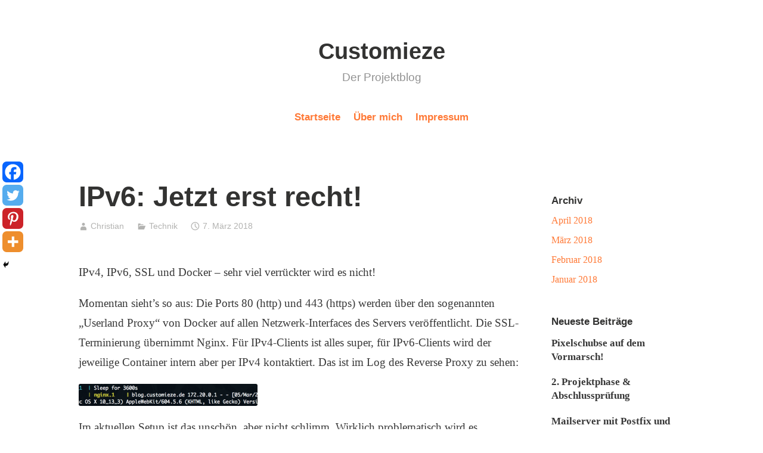

--- FILE ---
content_type: text/html; charset=UTF-8
request_url: https://blog.customieze.de/2018/03/07/ipv6-jetzt-erst-recht/
body_size: 11963
content:
<!DOCTYPE html><html lang="de"><head><meta charset="UTF-8"><meta name="viewport" content="width=device-width, initial-scale=1"><link rel="profile" href="http://gmpg.org/xfn/11"><link media="all" href="https://blog.customieze.de/wp-content/cache/autoptimize/css/autoptimize_dc77f1b1fd679d4637d9637044891f29.css" rel="stylesheet"><title>IPv6: Jetzt erst recht! &#8211; Customieze</title><meta name='robots' content='max-image-preview:large' /><meta property="og:title" content="IPv6: Jetzt erst recht!"/><meta property="og:description" content="IPv4, IPv6, SSL und Docker - sehr viel verrückter wird es nicht!  Momentan sieht&#039;s so aus: Die Ports 80 (http) und 443 (https) werden über den sogenannten"/><meta property="og:url" content="/2018/03/07/ipv6-jetzt-erst-recht/"/><meta property="og:image" content="https://blog.customieze.de/wp-content/uploads/2018/03/01-access-log-no-ipv6-300x37.png"/><meta property="og:image:width" content="300" /><meta property="og:image:height" content="37" /><meta property="og:image:type" content="image/png" /><meta property="og:type" content="article"/><meta property="og:article:published_time" content="2018-03-07 23:17:19"/><meta property="og:article:modified_time" content="2018-04-28 23:12:02"/><meta property="og:article:tag" content="Docker"/><meta property="og:article:tag" content="IPv6"/><meta property="og:article:tag" content="NAT"/><meta property="og:article:tag" content="SSL"/><meta name="twitter:card" content="summary"><meta name="twitter:title" content="IPv6: Jetzt erst recht!"/><meta name="twitter:description" content="IPv4, IPv6, SSL und Docker - sehr viel verrückter wird es nicht!  Momentan sieht&#039;s so aus: Die Ports 80 (http) und 443 (https) werden über den sogenannten"/><meta name="twitter:image" content="https://blog.customieze.de/wp-content/uploads/2018/03/01-access-log-no-ipv6-300x37.png"/><meta name="author" content="Christian"/><link href='https://fonts.gstatic.com' crossorigin='anonymous' rel='preconnect' /><link rel="alternate" type="application/rss+xml" title="Customieze &raquo; Feed" href="https://blog.customieze.de/feed/" /><link rel="alternate" type="application/rss+xml" title="Customieze &raquo; Kommentar-Feed" href="https://blog.customieze.de/comments/feed/" /><link rel="alternate" type="application/rss+xml" title="Customieze &raquo; IPv6: Jetzt erst recht!-Kommentar-Feed" href="https://blog.customieze.de/2018/03/07/ipv6-jetzt-erst-recht/feed/" /> <script type="text/javascript" src="https://blog.customieze.de/wp-includes/js/jquery/jquery.min.js?ver=3.7.1" id="jquery-core-js"></script> <link rel="https://api.w.org/" href="https://blog.customieze.de/wp-json/" /><link rel="alternate" title="JSON" type="application/json" href="https://blog.customieze.de/wp-json/wp/v2/posts/605" /><link rel="EditURI" type="application/rsd+xml" title="RSD" href="https://blog.customieze.de/xmlrpc.php?rsd" /><meta name="generator" content="WordPress 6.8.3" /><link rel="canonical" href="https://blog.customieze.de/2018/03/07/ipv6-jetzt-erst-recht/" /><link rel='shortlink' href='https://blog.customieze.de/?p=605' /><link rel="alternate" title="oEmbed (JSON)" type="application/json+oembed" href="https://blog.customieze.de/wp-json/oembed/1.0/embed?url=https%3A%2F%2Fblog.customieze.de%2F2018%2F03%2F07%2Fipv6-jetzt-erst-recht%2F" /><link rel="alternate" title="oEmbed (XML)" type="text/xml+oembed" href="https://blog.customieze.de/wp-json/oembed/1.0/embed?url=https%3A%2F%2Fblog.customieze.de%2F2018%2F03%2F07%2Fipv6-jetzt-erst-recht%2F&#038;format=xml" /><link rel="pingback" href="https://blog.customieze.de/xmlrpc.php"><link rel="icon" href="https://blog.customieze.de/wp-content/uploads/2018/04/Favicon_Customieze-150x150.png" sizes="32x32" /><link rel="icon" href="https://blog.customieze.de/wp-content/uploads/2018/04/Favicon_Customieze.png" sizes="192x192" /><link rel="apple-touch-icon" href="https://blog.customieze.de/wp-content/uploads/2018/04/Favicon_Customieze.png" /><meta name="msapplication-TileImage" content="https://blog.customieze.de/wp-content/uploads/2018/04/Favicon_Customieze.png" /></head><body class="wp-singular post-template-default single single-post postid-605 single-format-standard wp-embed-responsive wp-theme-independent-publisher-2-wpcom group-blog has-sidebar"><div id="page" class="hfeed site"> <a class="skip-link screen-reader-text" href="#content">Zum Inhalt springen</a><div id="hero-header" class="site-hero-section"><header id="masthead" class="site-header" role="banner"><div class="inner"><div class="site-branding"><p class="site-title"><a href="https://blog.customieze.de/" rel="home">Customieze</a></p><p class="site-description">Der Projektblog</p></div> <button class="menu-toggle" aria-controls="primary-menu" aria-expanded="false" id="primary-menu-button"> Menü </button></div></header></div><nav id="site-navigation" class="main-navigation" role="navigation"><div class="menu-menue-container"><ul id="primary-menu" class="menu"><li id="menu-item-49" class="menu-item menu-item-type-custom menu-item-object-custom menu-item-home menu-item-49"><a href="https://blog.customieze.de/">Startseite</a></li><li id="menu-item-53" class="menu-item menu-item-type-post_type menu-item-object-page menu-item-53"><a href="https://blog.customieze.de/ich/">Über mich</a></li><li id="menu-item-65" class="menu-item menu-item-type-post_type menu-item-object-page menu-item-65"><a href="https://blog.customieze.de/impressum/">Impressum</a></li></ul></div></nav><div id="content-wrapper" class="content-wrapper"><div id="content" class="site-content"><div id="primary" class="content-area"><main id="main" class="site-main" role="main"><article id="post-605" class="post-605 post type-post status-publish format-standard hentry category-technik tag-docker tag-ipv6 tag-nat tag-ssl"><header class="entry-header"><h1 class="entry-title">IPv6: Jetzt erst recht!</h1></header><div class="entry-meta"> <span class="byline"> <a href="https://blog.customieze.de/author/christian/" title="Beiträge von Christian" rel="author">Christian</a> </span> <span class="cat-links"> <a href="https://blog.customieze.de/category/technik/" rel="category tag">Technik</a> </span> <span class="published-on"> <time class="entry-date published" datetime="2018-03-07T23:17:19+01:00">7. März 2018</time><time class="updated" datetime="2018-04-28T23:12:02+02:00">28. April 2018</time> </span></div><div class="entry-content"><p>IPv4, IPv6, SSL und Docker &#8211; sehr viel verrückter wird es nicht!</p><p>Momentan sieht&#8217;s so aus: Die Ports 80 (http) und 443 (https) werden über den sogenannten &#8222;Userland Proxy&#8220; von Docker auf allen Netzwerk-Interfaces des Servers veröffentlicht. Die SSL-Terminierung übernimmt Nginx. Für IPv4-Clients ist alles super, für IPv6-Clients wird der jeweilige Container intern aber per IPv4 kontaktiert. Das ist im Log des Reverse Proxy zu sehen:</p><p><span id="more-605"></span></p><p><a href="https://blog.customieze.de/wp-content/uploads/2018/03/01-access-log-no-ipv6.png"><noscript><img decoding="async" class="alignnone wp-image-640 size-medium" src="https://blog.customieze.de/wp-content/uploads/2018/03/01-access-log-no-ipv6-300x37.png" alt="Screenshot mit interner IPv4-Adresse im Log des Reverse Proxy" width="300" height="37" srcset="https://blog.customieze.de/wp-content/uploads/2018/03/01-access-log-no-ipv6-300x37.png 300w, https://blog.customieze.de/wp-content/uploads/2018/03/01-access-log-no-ipv6.png 732w" sizes="(max-width: 300px) 100vw, 300px" /></noscript><img decoding="async" class="lazyload alignnone wp-image-640 size-medium" src='data:image/svg+xml,%3Csvg%20xmlns=%22http://www.w3.org/2000/svg%22%20viewBox=%220%200%20300%2037%22%3E%3C/svg%3E' data-src="https://blog.customieze.de/wp-content/uploads/2018/03/01-access-log-no-ipv6-300x37.png" alt="Screenshot mit interner IPv4-Adresse im Log des Reverse Proxy" width="300" height="37" data-srcset="https://blog.customieze.de/wp-content/uploads/2018/03/01-access-log-no-ipv6-300x37.png 300w, https://blog.customieze.de/wp-content/uploads/2018/03/01-access-log-no-ipv6.png 732w" data-sizes="(max-width: 300px) 100vw, 300px" /></a></p><p>Im aktuellen Setup ist das unschön, aber nicht schlimm. Wirklich problematisch wird es allerdings, wenn ein Container basierend auf der Client-IP Entscheidungen treffen muss, wie es z.B. bei der Spam-Erkennung mit DNSBL für einen SMTP-Server der Fall ist. Da wäre es natürlich nicht richtig, statt der korrekten IPv6-Adresse des Clients eine interne IPv4-Adresse wie 172.20.0.1 zu prüfen. Und weil ich gerade dabei bin, einen Mailserver für die Customieze aufzusetzen, muss eine Lösung her!</p><p>Als erstes deaktiviere ich den Userland Proxy. Dazu trage ich folgendes in <code>/etc/docker/daemon.json</code> ein:</p><pre>{
  "userland-proxy": false
}
</pre><p>Ein anschliendes <code>systemctl restart docker</code> startet den Docker-Daemon neu. Für IPv4 kümmert sich Docker selbst um die passende <a href="https://www.netfilter.org" target="_blank" rel="noopener">Netfilter</a>-Konfiguration für die Container-Ports. Für IPv6: Keine Chance! Damit ist die Customieze über IPv6 erstmal offline. Weiter im Text&#8230;</p><p><strong>Idee 1: Kein IPv6 anbieten</strong></p><p>Niemals!</p><p><strong>Idee 2: Docker-Containern öffentliche IPv6-Adressen zuweisen</strong></p><p>Mal ausprobieren: Ein Docker-Netzwerk mit einem Teil der öffentlichen IPv6-Adressen ist ja schnell angelegt:</p><pre>docker network create --ipv6 --subnet 2a01:4f8:160:30a8:c47e::/80 --gateway 2a01:4f8:160:30a8:c47e::1 ipv6public
</pre><p>Reverse Proxy und (noch nicht fertig konfigurierter) SMTP-Server sind testweise auch schnell in das neue Netzwerk eingehängt:</p><pre>docker network connect ipv6public common_nginx-proxy_1 --ip6 2a01:4f8:160:30a8:c47e::2
docker network connect ipv6public mailcustomiezede_postfix_1 --ip6 2a01:4f8:160:30a8:c47e::10
</pre><p>Damit sind beide Container sofort über die angegeben IPv6-Adressen global erreichbar, weil Docker automatisch Routen und Forwarding-Regeln für das Netzwerk anlegt. Das klingt erstmal nicht schlecht, stellt mich aber vor zwei erhebliche Probleme:</p><ol><li>Der geplante Mail-Hostname <code>mail.customieze.de</code> müsste nach <code>2a01:4f8:160:30a8:c47e::10</code> aufgelöst werden. Dort lauscht aber jetzt kein Reverse Proxy, der sich um das automatische Ausstellen des SSL-Zertifikats kümmert. Ich müsste das also im SMTP-Container selbst implementieren.</li><li>Automatische Container-Isolation: Fehlanzeige! Alle so konfigurierten Container stehen komplett offen im Internet. Selbst nicht mit Docker veröffentlichte Ports sind über die IPv6-Adressen zugänglich. Das ist für meine Spielereien mit einem halbgaren SMTP-Server eher schlecht, schließlich soll er ja nicht sofort zur Spamschleuder werden!</li></ol><p>Beide Probleme lassen sich zwar lösen, aber zum &#8222;mal eben Ausprobieren&#8220; ist mir das zu viel Aufwand. Zurück auf Anfang:</p><pre>docker network disconnect ipv6public common_nginx-proxy_1
docker network disconnect ipv6public mailcustomiezede_postfix_1
docker network rm ipv6public
</pre><p><strong>Idee 3: Alles durch Nginx</strong></p><p>Eine weitere Möglichkeit wäre, nur den Reverse Proxy über eine öffentliche IPv6-Adresse anzubieten, und auch SMTP darüber laufen zu lassen. Das geht wohl mit Nginx auch <a href="https://docs.nginx.com/nginx/admin-guide/mail-proxy/mail-proxy/" target="_blank" rel="noopener">irgendwie</a>, allerdings braucht der dafür einen Authentifizierungs-Server.</p><p>Da der SMTP-Server aber auch Mails von anderen SMTP-Servern empfangen soll, muss er anonym zugänglich sein. Das wird so also nichts.</p><p><strong>Idee 4: Alles durch HAProxy</strong></p><p>Die vorherige Idee scheitert an einer Eigenart von Nginx. Warum also nicht stattdessen <a href="https://www.haproxy.com" target="_blank" rel="noopener">HAProxy</a> verwenden? SSL-Terminierung und Reverse Proxy gehört zum Standardrepertoire, und Proxy Protocol <a href="http://cbonte.github.io/haproxy-dconv/1.8/configuration.html#5.2-send-proxy" target="_blank" rel="noopener">geht damit auch</a>.</p><p>Das automatische Konfigurieren der Backend-Server und das anfordern/erneuern der SSL-Zertifikate müsste dann natürlich für HAProxy implementiert werden. Wenn es nichts einfacheres gibt, ist das eine brauchbare Lösung.</p><p>Die Suche geht weiter&#8230;</p><p><strong>Idee 5: NAT für IPv6</strong></p><p>Die Kombination aus IPv6 und <a href="https://de.wikipedia.org/wiki/Netzwerkadressübersetzung" target="_blank" rel="noopener">NAT</a> gehört zu den Dingen, die man eigentlich lassen sollte. Schließlich gibt es genug IPv6-Adressen, so dass man diese Krücke aus IPv4-Zeiten eigentlich nicht mehr brauchen sollte. Solange Docker aber keine automatische Isolation der Container über IPv6 mitbringt, ist NAT allerdings eine ernstzunehmende Option!</p><p>Das Docker-Image <a href="https://hub.docker.com/r/robbertkl/ipv6nat/" target="_blank" rel="noopener">robbertkl/ipv6nat</a> sieht recht vielversprechend aus. Dafür verlangt es allerdings auch relativ viel: Es soll als privilegierter Docker-Container laufen. Na das wollen wir doch erst mal sehen!</p><p>Ein etwas längerer Blick in den Code verrät: Der Container aktualisiert mit <code>ip6tables</code> diverse Netfilter-Regeln, sobald ein Docker-Container mit einem Docker-Netzwerk verbunden oder von ihm getrennt wird. Bei Bedarf muss er dafür noch Kernel-Module nachladen. Prinzipiell sollte der Container also mit den Linux-Capabilitys <code>NET_ADMIN</code> und <code>SYS_MODULE</code> auskommen. Das ist auch noch ziemlich heftig, aber immerhin weniger als ein generelles &#8222;privilegiert&#8220;.</p><p>Da der NAT-Container nur IPv6-Adressen im <a href="https://de.wikipedia.org/wiki/IPv6#Unique_Local_Unicast" target="_blank" rel="noopener">ULA</a>-Bereich berücksichtigt, lege ich erstmal ein Netzwerk mit passendem IPv6-Addressraum an:</p><pre>docker network create --ipv6 --subnet fd00:ca7e:d09e::/48 --gateway fd00:ca7e:d09e::1 ipv6ula
</pre><p>Anschließend verbinde ich testweise den Reverse Proxy mit dem neuen Netzwerk:</p><pre>docker network connect ipv6ula common_nginx-proxy_1
</pre><p>Und siehe da: Es gibt wieder IPv6! Der NAT-Container hat automatisch die benötigten Netfilter-Regeln angelegt, die zwischen den Container-Ports im ULA-Netz und den konfigurierten &#8222;öffentlichen&#8220; Ports vermitteln:</p><p><a href="https://blog.customieze.de/wp-content/uploads/2018/03/ip6tables-nat.png"><noscript><img decoding="async" class="alignnone wp-image-641 size-medium" src="https://blog.customieze.de/wp-content/uploads/2018/03/ip6tables-nat-300x119.png" alt="Screenshot mit NAT-Regeln für IPv6" width="300" height="119" srcset="https://blog.customieze.de/wp-content/uploads/2018/03/ip6tables-nat-300x119.png 300w, https://blog.customieze.de/wp-content/uploads/2018/03/ip6tables-nat-768x305.png 768w, https://blog.customieze.de/wp-content/uploads/2018/03/ip6tables-nat-1024x407.png 1024w, https://blog.customieze.de/wp-content/uploads/2018/03/ip6tables-nat-1100x437.png 1100w, https://blog.customieze.de/wp-content/uploads/2018/03/ip6tables-nat.png 1570w" sizes="(max-width: 300px) 100vw, 300px" /></noscript><img decoding="async" class="lazyload alignnone wp-image-641 size-medium" src='data:image/svg+xml,%3Csvg%20xmlns=%22http://www.w3.org/2000/svg%22%20viewBox=%220%200%20300%20119%22%3E%3C/svg%3E' data-src="https://blog.customieze.de/wp-content/uploads/2018/03/ip6tables-nat-300x119.png" alt="Screenshot mit NAT-Regeln für IPv6" width="300" height="119" data-srcset="https://blog.customieze.de/wp-content/uploads/2018/03/ip6tables-nat-300x119.png 300w, https://blog.customieze.de/wp-content/uploads/2018/03/ip6tables-nat-768x305.png 768w, https://blog.customieze.de/wp-content/uploads/2018/03/ip6tables-nat-1024x407.png 1024w, https://blog.customieze.de/wp-content/uploads/2018/03/ip6tables-nat-1100x437.png 1100w, https://blog.customieze.de/wp-content/uploads/2018/03/ip6tables-nat.png 1570w" data-sizes="(max-width: 300px) 100vw, 300px" /></a></p><p>Ein paar Filter-Regeln kommen auch noch dazu:</p><p><a href="https://blog.customieze.de/wp-content/uploads/2018/03/ip6tables-filter.png"><noscript><img decoding="async" class="alignnone wp-image-642 size-medium" src="https://blog.customieze.de/wp-content/uploads/2018/03/ip6tables-filter-300x128.png" alt="Screenshot mit Filter-Regeln für IPv6" width="300" height="128" srcset="https://blog.customieze.de/wp-content/uploads/2018/03/ip6tables-filter-300x128.png 300w, https://blog.customieze.de/wp-content/uploads/2018/03/ip6tables-filter-768x329.png 768w, https://blog.customieze.de/wp-content/uploads/2018/03/ip6tables-filter-1024x438.png 1024w, https://blog.customieze.de/wp-content/uploads/2018/03/ip6tables-filter-1100x471.png 1100w, https://blog.customieze.de/wp-content/uploads/2018/03/ip6tables-filter.png 1584w" sizes="(max-width: 300px) 100vw, 300px" /></noscript><img decoding="async" class="lazyload alignnone wp-image-642 size-medium" src='data:image/svg+xml,%3Csvg%20xmlns=%22http://www.w3.org/2000/svg%22%20viewBox=%220%200%20300%20128%22%3E%3C/svg%3E' data-src="https://blog.customieze.de/wp-content/uploads/2018/03/ip6tables-filter-300x128.png" alt="Screenshot mit Filter-Regeln für IPv6" width="300" height="128" data-srcset="https://blog.customieze.de/wp-content/uploads/2018/03/ip6tables-filter-300x128.png 300w, https://blog.customieze.de/wp-content/uploads/2018/03/ip6tables-filter-768x329.png 768w, https://blog.customieze.de/wp-content/uploads/2018/03/ip6tables-filter-1024x438.png 1024w, https://blog.customieze.de/wp-content/uploads/2018/03/ip6tables-filter-1100x471.png 1100w, https://blog.customieze.de/wp-content/uploads/2018/03/ip6tables-filter.png 1584w" data-sizes="(max-width: 300px) 100vw, 300px" /></a></p><p>Das Netzwerkinterface <code>br-fe04d54f08a8</code> in den Screenshots entspricht dabei dem Docker-Netzwerk <code>ipv6ula</code>.</p><p>Soweit funktioniert das alles. Beim Starten und Stoppen von Containern mit Port-Mappings werden die Netfilter-Regeln entsprechend aktualisiert. Auch mit dem SMTP-Server klappt das. Die separate IPv6-Adresse für den SMTP-Server kann ich mir damit aber auch wieder sparen.</p><p>Ich konfiguriere den NAT-Container noch im <code>docker-compose.yml</code>, wo ich auch das ULA-Netzwerk deklariere und den Reverse Proxy damit verbinde:</p><pre>version: '3.3'

services:
  nginx-proxy:
    build: nginx-proxy # jwilder/nginx-proxy:0.6.0 + selbstsigniertes Zertifikat für unbekannte Domains + Konfiguration für große Uploads
    restart: unless-stopped
    ports:
      - "80:80"
      - "443:443"
    volumes:
      - certificates:/etc/nginx/certs/
      - nginx-vhost.d:/etc/nginx/vhost.d/:ro
      - nginx-html:/usr/share/nginx/html/:ro
      - /var/run/docker.sock:/tmp/docker.sock:ro
    networks:
      - autoproxy
      - ipv6ula
    environment:
      - ENABLE_IPV6=true
    labels:
      com.github.jrcs.letsencrypt_nginx_proxy_companion.nginx_proxy: "true"

  letsencrypt-nginx-proxy-companion:
    image: jrcs/letsencrypt-nginx-proxy-companion:v1.7
    restart: unless-stopped
    depends_on:
      - nginx-proxy
    volumes:
      - certificates:/etc/nginx/certs/
      - nginx-vhost.d:/etc/nginx/vhost.d/
      - nginx-html:/usr/share/nginx/html/
      - /var/run/docker.sock:/var/run/docker.sock:ro

  ipv6nat:
    image: robbertkl/ipv6nat:v0.3.2
    restart: unless-stopped
    cap_add:
      - NET_ADMIN
      - SYS_MODULE
    network_mode: host
    volumes:
      - /var/run/docker.sock:/var/run/docker.sock:ro
      - /lib/modules:/lib/modules:ro

volumes:
  nginx-vhost.d:
  nginx-html:
  certificates:
    external: true

networks:
  autoproxy:
    external: true
  ipv6ula:
    external: true
</pre><p>Insgesamt ist dieses Konstrukt gar nicht so schlimm, wie ich es mir vorgestellt hatte. Mal abwarten, wie es sich in den nächsten Tagen so entwickelt!</p><div class='heateorSssClear'></div><div  class='heateor_sss_sharing_container heateor_sss_horizontal_sharing' data-heateor-sss-href='https://blog.customieze.de/2018/03/07/ipv6-jetzt-erst-recht/'><div class='heateor_sss_sharing_title' style="font-weight:bold" ></div><div class="heateor_sss_sharing_ul"><a aria-label="Facebook" class="heateor_sss_facebook" href="https://www.facebook.com/sharer/sharer.php?u=https%3A%2F%2Fblog.customieze.de%2F2018%2F03%2F07%2Fipv6-jetzt-erst-recht%2F" title="Facebook" rel="nofollow noopener" target="_blank" style="font-size:32px!important;box-shadow:none;display:inline-block;vertical-align:middle"><span class="heateor_sss_svg" style="background-color:#0765FE;width:25px;height:25px;border-radius:7px;display:inline-block;opacity:1;float:left;font-size:32px;box-shadow:none;display:inline-block;font-size:16px;padding:0 4px;vertical-align:middle;background-repeat:repeat;overflow:hidden;padding:0;cursor:pointer;box-sizing:content-box"><svg style="display:block;" focusable="false" aria-hidden="true" xmlns="http://www.w3.org/2000/svg" width="100%" height="100%" viewBox="0 0 32 32"><path fill="#fff" d="M28 16c0-6.627-5.373-12-12-12S4 9.373 4 16c0 5.628 3.875 10.35 9.101 11.647v-7.98h-2.474V16H13.1v-1.58c0-4.085 1.849-5.978 5.859-5.978.76 0 2.072.15 2.608.298v3.325c-.283-.03-.775-.045-1.386-.045-1.967 0-2.728.745-2.728 2.683V16h3.92l-.673 3.667h-3.247v8.245C23.395 27.195 28 22.135 28 16Z"></path></svg></span></a><a aria-label="Twitter" class="heateor_sss_button_twitter" href="https://twitter.com/intent/tweet?via=customieze&text=IPv6%3A%20Jetzt%20erst%20recht%21&url=https%3A%2F%2Fblog.customieze.de%2F2018%2F03%2F07%2Fipv6-jetzt-erst-recht%2F" title="Twitter" rel="nofollow noopener" target="_blank" style="font-size:32px!important;box-shadow:none;display:inline-block;vertical-align:middle"><span class="heateor_sss_svg heateor_sss_s__default heateor_sss_s_twitter" style="background-color:#55acee;width:25px;height:25px;border-radius:7px;display:inline-block;opacity:1;float:left;font-size:32px;box-shadow:none;display:inline-block;font-size:16px;padding:0 4px;vertical-align:middle;background-repeat:repeat;overflow:hidden;padding:0;cursor:pointer;box-sizing:content-box"><svg style="display:block;" focusable="false" aria-hidden="true" xmlns="http://www.w3.org/2000/svg" width="100%" height="100%" viewBox="-4 -4 39 39"><path d="M28 8.557a9.913 9.913 0 0 1-2.828.775 4.93 4.93 0 0 0 2.166-2.725 9.738 9.738 0 0 1-3.13 1.194 4.92 4.92 0 0 0-3.593-1.55 4.924 4.924 0 0 0-4.794 6.049c-4.09-.21-7.72-2.17-10.15-5.15a4.942 4.942 0 0 0-.665 2.477c0 1.71.87 3.214 2.19 4.1a4.968 4.968 0 0 1-2.23-.616v.06c0 2.39 1.7 4.38 3.952 4.83-.414.115-.85.174-1.297.174-.318 0-.626-.03-.928-.086a4.935 4.935 0 0 0 4.6 3.42 9.893 9.893 0 0 1-6.114 2.107c-.398 0-.79-.023-1.175-.068a13.953 13.953 0 0 0 7.55 2.213c9.056 0 14.01-7.507 14.01-14.013 0-.213-.005-.426-.015-.637.96-.695 1.795-1.56 2.455-2.55z" fill="#fff"></path></svg></span></a><a aria-label="Pinterest" class="heateor_sss_button_pinterest" href="https://blog.customieze.de/2018/03/07/ipv6-jetzt-erst-recht/" onclick="event.preventDefault();javascript:void( (function() {var e=document.createElement('script' );e.setAttribute('type','text/javascript' );e.setAttribute('charset','UTF-8' );e.setAttribute('src','//assets.pinterest.com/js/pinmarklet.js?r='+Math.random()*99999999);document.body.appendChild(e)})());" title="Pinterest" rel="noopener" style="font-size:32px!important;box-shadow:none;display:inline-block;vertical-align:middle"><span class="heateor_sss_svg heateor_sss_s__default heateor_sss_s_pinterest" style="background-color:#cc2329;width:25px;height:25px;border-radius:7px;display:inline-block;opacity:1;float:left;font-size:32px;box-shadow:none;display:inline-block;font-size:16px;padding:0 4px;vertical-align:middle;background-repeat:repeat;overflow:hidden;padding:0;cursor:pointer;box-sizing:content-box"><svg style="display:block;" focusable="false" aria-hidden="true" xmlns="http://www.w3.org/2000/svg" width="100%" height="100%" viewBox="-2 -2 35 35"><path fill="#fff" d="M16.539 4.5c-6.277 0-9.442 4.5-9.442 8.253 0 2.272.86 4.293 2.705 5.046.303.125.574.005.662-.33.061-.231.205-.816.27-1.06.088-.331.053-.447-.191-.736-.532-.627-.873-1.439-.873-2.591 0-3.338 2.498-6.327 6.505-6.327 3.548 0 5.497 2.168 5.497 5.062 0 3.81-1.686 7.025-4.188 7.025-1.382 0-2.416-1.142-2.085-2.545.397-1.674 1.166-3.48 1.166-4.689 0-1.081-.581-1.983-1.782-1.983-1.413 0-2.548 1.462-2.548 3.419 0 1.247.421 2.091.421 2.091l-1.699 7.199c-.505 2.137-.076 4.755-.039 5.019.021.158.223.196.314.077.13-.17 1.813-2.247 2.384-4.324.162-.587.929-3.631.929-3.631.46.876 1.801 1.646 3.227 1.646 4.247 0 7.128-3.871 7.128-9.053.003-3.918-3.317-7.568-8.361-7.568z"/></svg></span></a><a class="heateor_sss_more" aria-label="More" title="More" rel="nofollow noopener" style="font-size: 32px!important;border:0;box-shadow:none;display:inline-block!important;font-size:16px;padding:0 4px;vertical-align: middle;display:inline;" href="https://blog.customieze.de/2018/03/07/ipv6-jetzt-erst-recht/" onclick="event.preventDefault()"><span class="heateor_sss_svg" style="background-color:#ee8e2d;width:25px;height:25px;border-radius:7px;display:inline-block!important;opacity:1;float:left;font-size:32px!important;box-shadow:none;display:inline-block;font-size:16px;padding:0 4px;vertical-align:middle;display:inline;background-repeat:repeat;overflow:hidden;padding:0;cursor:pointer;box-sizing:content-box;" onclick="heateorSssMoreSharingPopup(this, 'https://blog.customieze.de/2018/03/07/ipv6-jetzt-erst-recht/', 'IPv6%3A%20Jetzt%20erst%20recht%21', '' )"><svg xmlns="http://www.w3.org/2000/svg" xmlns:xlink="http://www.w3.org/1999/xlink" viewBox="-.3 0 32 32" version="1.1" width="100%" height="100%" style="display:block;" xml:space="preserve"><g><path fill="#fff" d="M18 14V8h-4v6H8v4h6v6h4v-6h6v-4h-6z" fill-rule="evenodd"></path></g></svg></span></a></div><div class="heateorSssClear"></div></div><div class='heateorSssClear'></div><div class='heateor_sss_sharing_container heateor_sss_vertical_sharing' style='width:39px;left: -8px;top: 200px;-webkit-box-shadow:none;box-shadow:none;' data-heateor-sss-href='https://blog.customieze.de/2018/03/07/ipv6-jetzt-erst-recht/'><div class="heateor_sss_sharing_ul"><a aria-label="Facebook" class="heateor_sss_facebook" href="https://www.facebook.com/sharer/sharer.php?u=https%3A%2F%2Fblog.customieze.de%2F2018%2F03%2F07%2Fipv6-jetzt-erst-recht%2F" title="Facebook" rel="nofollow noopener" target="_blank" style="font-size:32px!important;box-shadow:none;display:inline-block;vertical-align:middle"><span class="heateor_sss_svg" style="background-color:#0765FE;width:35px;height:35px;border-radius:9px;margin:0;display:inline-block;opacity:1;float:left;font-size:32px;box-shadow:none;display:inline-block;font-size:16px;padding:0 4px;vertical-align:middle;background-repeat:repeat;overflow:hidden;padding:0;cursor:pointer;box-sizing:content-box"><svg style="display:block;" focusable="false" aria-hidden="true" xmlns="http://www.w3.org/2000/svg" width="100%" height="100%" viewBox="0 0 32 32"><path fill="#fff" d="M28 16c0-6.627-5.373-12-12-12S4 9.373 4 16c0 5.628 3.875 10.35 9.101 11.647v-7.98h-2.474V16H13.1v-1.58c0-4.085 1.849-5.978 5.859-5.978.76 0 2.072.15 2.608.298v3.325c-.283-.03-.775-.045-1.386-.045-1.967 0-2.728.745-2.728 2.683V16h3.92l-.673 3.667h-3.247v8.245C23.395 27.195 28 22.135 28 16Z"></path></svg></span></a><a aria-label="Twitter" class="heateor_sss_button_twitter" href="https://twitter.com/intent/tweet?via=customieze&text=IPv6%3A%20Jetzt%20erst%20recht%21&url=https%3A%2F%2Fblog.customieze.de%2F2018%2F03%2F07%2Fipv6-jetzt-erst-recht%2F" title="Twitter" rel="nofollow noopener" target="_blank" style="font-size:32px!important;box-shadow:none;display:inline-block;vertical-align:middle"><span class="heateor_sss_svg heateor_sss_s__default heateor_sss_s_twitter" style="background-color:#55acee;width:35px;height:35px;border-radius:9px;margin:0;display:inline-block;opacity:1;float:left;font-size:32px;box-shadow:none;display:inline-block;font-size:16px;padding:0 4px;vertical-align:middle;background-repeat:repeat;overflow:hidden;padding:0;cursor:pointer;box-sizing:content-box"><svg style="display:block;" focusable="false" aria-hidden="true" xmlns="http://www.w3.org/2000/svg" width="100%" height="100%" viewBox="-4 -4 39 39"><path d="M28 8.557a9.913 9.913 0 0 1-2.828.775 4.93 4.93 0 0 0 2.166-2.725 9.738 9.738 0 0 1-3.13 1.194 4.92 4.92 0 0 0-3.593-1.55 4.924 4.924 0 0 0-4.794 6.049c-4.09-.21-7.72-2.17-10.15-5.15a4.942 4.942 0 0 0-.665 2.477c0 1.71.87 3.214 2.19 4.1a4.968 4.968 0 0 1-2.23-.616v.06c0 2.39 1.7 4.38 3.952 4.83-.414.115-.85.174-1.297.174-.318 0-.626-.03-.928-.086a4.935 4.935 0 0 0 4.6 3.42 9.893 9.893 0 0 1-6.114 2.107c-.398 0-.79-.023-1.175-.068a13.953 13.953 0 0 0 7.55 2.213c9.056 0 14.01-7.507 14.01-14.013 0-.213-.005-.426-.015-.637.96-.695 1.795-1.56 2.455-2.55z" fill="#fff"></path></svg></span></a><a aria-label="Pinterest" class="heateor_sss_button_pinterest" href="https://blog.customieze.de/2018/03/07/ipv6-jetzt-erst-recht/" onclick="event.preventDefault();javascript:void( (function() {var e=document.createElement('script' );e.setAttribute('type','text/javascript' );e.setAttribute('charset','UTF-8' );e.setAttribute('src','//assets.pinterest.com/js/pinmarklet.js?r='+Math.random()*99999999);document.body.appendChild(e)})());" title="Pinterest" rel="noopener" style="font-size:32px!important;box-shadow:none;display:inline-block;vertical-align:middle"><span class="heateor_sss_svg heateor_sss_s__default heateor_sss_s_pinterest" style="background-color:#cc2329;width:35px;height:35px;border-radius:9px;margin:0;display:inline-block;opacity:1;float:left;font-size:32px;box-shadow:none;display:inline-block;font-size:16px;padding:0 4px;vertical-align:middle;background-repeat:repeat;overflow:hidden;padding:0;cursor:pointer;box-sizing:content-box"><svg style="display:block;" focusable="false" aria-hidden="true" xmlns="http://www.w3.org/2000/svg" width="100%" height="100%" viewBox="-2 -2 35 35"><path fill="#fff" d="M16.539 4.5c-6.277 0-9.442 4.5-9.442 8.253 0 2.272.86 4.293 2.705 5.046.303.125.574.005.662-.33.061-.231.205-.816.27-1.06.088-.331.053-.447-.191-.736-.532-.627-.873-1.439-.873-2.591 0-3.338 2.498-6.327 6.505-6.327 3.548 0 5.497 2.168 5.497 5.062 0 3.81-1.686 7.025-4.188 7.025-1.382 0-2.416-1.142-2.085-2.545.397-1.674 1.166-3.48 1.166-4.689 0-1.081-.581-1.983-1.782-1.983-1.413 0-2.548 1.462-2.548 3.419 0 1.247.421 2.091.421 2.091l-1.699 7.199c-.505 2.137-.076 4.755-.039 5.019.021.158.223.196.314.077.13-.17 1.813-2.247 2.384-4.324.162-.587.929-3.631.929-3.631.46.876 1.801 1.646 3.227 1.646 4.247 0 7.128-3.871 7.128-9.053.003-3.918-3.317-7.568-8.361-7.568z"/></svg></span></a><a class="heateor_sss_more" aria-label="More" title="More" rel="nofollow noopener" style="font-size: 32px!important;border:0;box-shadow:none;display:inline-block!important;font-size:16px;padding:0 4px;vertical-align: middle;display:inline;" href="https://blog.customieze.de/2018/03/07/ipv6-jetzt-erst-recht/" onclick="event.preventDefault()"><span class="heateor_sss_svg" style="background-color:#ee8e2d;width:35px;height:35px;border-radius:9px;margin:0;display:inline-block!important;opacity:1;float:left;font-size:32px!important;box-shadow:none;display:inline-block;font-size:16px;padding:0 4px;vertical-align:middle;display:inline;background-repeat:repeat;overflow:hidden;padding:0;cursor:pointer;box-sizing:content-box;" onclick="heateorSssMoreSharingPopup(this, 'https://blog.customieze.de/2018/03/07/ipv6-jetzt-erst-recht/', 'IPv6%3A%20Jetzt%20erst%20recht%21', '' )"><svg xmlns="http://www.w3.org/2000/svg" xmlns:xlink="http://www.w3.org/1999/xlink" viewBox="-.3 0 32 32" version="1.1" width="100%" height="100%" style="display:block;" xml:space="preserve"><g><path fill="#fff" d="M18 14V8h-4v6H8v4h6v6h4v-6h6v-4h-6z" fill-rule="evenodd"></path></g></svg></span></a></div><div class="heateorSssClear"></div></div></div><div class="entry-footer"><ul class="post-tags light-text"><li>Verschlagwortet mit</li><li><a href="https://blog.customieze.de/tag/docker/" rel="tag">Docker</a></li><li><a href="https://blog.customieze.de/tag/ipv6/" rel="tag">IPv6</a></li><li><a href="https://blog.customieze.de/tag/nat/" rel="tag">NAT</a></li><li><a href="https://blog.customieze.de/tag/ssl/" rel="tag">SSL</a></li></ul></div><div class="entry-author-wrapper"><div class="entry-author"><div class="author-avatar"> <noscript><img alt='' src='https://secure.gravatar.com/avatar/0c217fcbabf93e4cd9a53415461e687a6cc344a670b85c3a312f8a47ae27c635?s=80&#038;d=mm&#038;r=g' srcset='https://secure.gravatar.com/avatar/0c217fcbabf93e4cd9a53415461e687a6cc344a670b85c3a312f8a47ae27c635?s=160&#038;d=mm&#038;r=g 2x' class='avatar avatar-80 photo' height='80' width='80' decoding='async'/></noscript><img alt='' src='data:image/svg+xml,%3Csvg%20xmlns=%22http://www.w3.org/2000/svg%22%20viewBox=%220%200%2080%2080%22%3E%3C/svg%3E' data-src='https://secure.gravatar.com/avatar/0c217fcbabf93e4cd9a53415461e687a6cc344a670b85c3a312f8a47ae27c635?s=80&#038;d=mm&#038;r=g' data-srcset='https://secure.gravatar.com/avatar/0c217fcbabf93e4cd9a53415461e687a6cc344a670b85c3a312f8a47ae27c635?s=160&#038;d=mm&#038;r=g 2x' class='lazyload avatar avatar-80 photo' height='80' width='80' decoding='async'/></div><div class="author-heading"><h2 class="author-title">Veröffentlicht von <span class="author-name">Christian</span></h2></div><p class="author-bio"> <a class="author-link" href="https://blog.customieze.de/author/christian/" rel="author"> Zeige alle Beiträge von Christian </a></p></div><div class="site-posted-on"> <strong>Published</strong> <time class="entry-date published" datetime="2018-03-07T23:17:19+01:00">7. März 2018</time><time class="updated" datetime="2018-04-28T23:12:02+02:00">28. April 2018</time></div></div></article><nav class="navigation post-navigation" aria-label="Beiträge"><h2 class="screen-reader-text">Beitragsnavigation</h2><div class="nav-links"><div class="nav-previous"><a href="https://blog.customieze.de/2018/03/06/html5-css/" rel="prev"><span class="meta-nav screen-reader-text">Previous Post</span> HTML5 &#038; CSS</a></div><div class="nav-next"><a href="https://blog.customieze.de/2018/03/27/larp-wip/" rel="next"><span class="meta-nav screen-reader-text">Next Post</span> LARP-WiP</a></div></div></nav><div id="comments" class="comments-area"><div id="respond" class="comment-respond"><h3 id="reply-title" class="comment-reply-title">Schreibe einen Kommentar <small><a rel="nofollow" id="cancel-comment-reply-link" href="/2018/03/07/ipv6-jetzt-erst-recht/#respond" style="display:none;">Antwort abbrechen</a></small></h3><form action="https://blog.customieze.de/wp-comments-post.php" method="post" id="commentform" class="comment-form"><p class="comment-notes"><span id="email-notes">Deine E-Mail-Adresse wird nicht veröffentlicht.</span> <span class="required-field-message">Erforderliche Felder sind mit <span class="required">*</span> markiert</span></p><p class="comment-form-comment"><label for="comment">Kommentar <span class="required">*</span></label><textarea autocomplete="new-password"  id="fa602dc7bb"  name="fa602dc7bb"   cols="45" rows="8" maxlength="65525" required></textarea><textarea id="comment" aria-label="hp-comment" aria-hidden="true" name="comment" autocomplete="new-password" style="padding:0 !important;clip:rect(1px, 1px, 1px, 1px) !important;position:absolute !important;white-space:nowrap !important;height:1px !important;width:1px !important;overflow:hidden !important;" tabindex="-1"></textarea><script data-noptimize>document.getElementById("comment").setAttribute( "id", "af9f12b1408d1173486943d66e60eaa9" );document.getElementById("fa602dc7bb").setAttribute( "id", "comment" );</script></p><p class="comment-form-author"><label for="author">Name <span class="required">*</span></label> <input id="author" name="author" type="text" value="" size="30" maxlength="245" autocomplete="name" required /></p><p class="comment-form-email"><label for="email">E-Mail-Adresse <span class="required">*</span></label> <input id="email" name="email" type="email" value="" size="30" maxlength="100" aria-describedby="email-notes" autocomplete="email" required /></p><p class="comment-form-url"><label for="url">Website</label> <input id="url" name="url" type="url" value="" size="30" maxlength="200" autocomplete="url" /></p><p class="comment-form-cookies-consent"><input id="wp-comment-cookies-consent" name="wp-comment-cookies-consent" type="checkbox" value="yes" /> <label for="wp-comment-cookies-consent">Meinen Namen, meine E-Mail-Adresse und meine Website in diesem Browser für die nächste Kommentierung speichern.</label></p><p class="form-submit"><input name="submit" type="submit" id="submit" class="submit" value="Kommentar abschicken" /> <input type='hidden' name='comment_post_ID' value='605' id='comment_post_ID' /> <input type='hidden' name='comment_parent' id='comment_parent' value='0' /></p></form></div></div></main></div><div id="secondary" class="widget-area" role="complementary"><aside id="archives-2" class="widget widget_archive"><h1 class="widget-title">Archiv</h1><ul><li><a href='https://blog.customieze.de/2018/04/'>April 2018</a></li><li><a href='https://blog.customieze.de/2018/03/'>März 2018</a></li><li><a href='https://blog.customieze.de/2018/02/'>Februar 2018</a></li><li><a href='https://blog.customieze.de/2018/01/'>Januar 2018</a></li></ul></aside><aside id="recent-posts-2" class="widget widget_recent_entries"><h1 class="widget-title">Neueste Beiträge</h1><ul><li> <a href="https://blog.customieze.de/2018/04/17/pixelschubse-auf-dem-vormarsch/">Pixelschubse auf dem Vormarsch!</a></li><li> <a href="https://blog.customieze.de/2018/04/10/2-projektphase-abschlusspruefung/">2. Projektphase &#038; Abschlussprüfung</a></li><li> <a href="https://blog.customieze.de/2018/04/07/mailserver-mit-postfix-und-dovecot-vorwort/">Mailserver mit Postfix und Dovecot &#8211; Vorwort</a></li><li> <a href="https://blog.customieze.de/2018/04/02/wip-pimp-my-augenklappe/">WiP: Pimp my Augenklappe</a></li><li> <a href="https://blog.customieze.de/2018/04/01/wip-silberne-priesterin/">WiP: Silberne Priesterin</a></li></ul></aside><aside id="tag_cloud-2" class="widget widget_tag_cloud"><h1 class="widget-title">Schlagwörter</h1><div class="tagcloud"><a href="https://blog.customieze.de/tag/adobe-creative-cloud/" class="tag-cloud-link tag-link-11 tag-link-position-1" style="font-size: 10.964705882353pt;" aria-label="Adobe Creative Cloud (2 Einträge)">Adobe Creative Cloud</a> <a href="https://blog.customieze.de/tag/adobe-illustrator/" class="tag-cloud-link tag-link-18 tag-link-position-2" style="font-size: 17.058823529412pt;" aria-label="Adobe Illustrator (6 Einträge)">Adobe Illustrator</a> <a href="https://blog.customieze.de/tag/affinity-designer/" class="tag-cloud-link tag-link-72 tag-link-position-3" style="font-size: 8pt;" aria-label="Affinity Designer (1 Eintrag)">Affinity Designer</a> <a href="https://blog.customieze.de/tag/affinity-photo/" class="tag-cloud-link tag-link-73 tag-link-position-4" style="font-size: 8pt;" aria-label="Affinity Photo (1 Eintrag)">Affinity Photo</a> <a href="https://blog.customieze.de/tag/aquarell/" class="tag-cloud-link tag-link-69 tag-link-position-5" style="font-size: 8pt;" aria-label="Aquarell (1 Eintrag)">Aquarell</a> <a href="https://blog.customieze.de/tag/backup/" class="tag-cloud-link tag-link-55 tag-link-position-6" style="font-size: 15.905882352941pt;" aria-label="Backup (5 Einträge)">Backup</a> <a href="https://blog.customieze.de/tag/bildbearbeitung/" class="tag-cloud-link tag-link-63 tag-link-position-7" style="font-size: 10.964705882353pt;" aria-label="Bildbearbeitung (2 Einträge)">Bildbearbeitung</a> <a href="https://blog.customieze.de/tag/brainstorming/" class="tag-cloud-link tag-link-14 tag-link-position-8" style="font-size: 14.588235294118pt;" aria-label="Brainstorming (4 Einträge)">Brainstorming</a> <a href="https://blog.customieze.de/tag/branding/" class="tag-cloud-link tag-link-35 tag-link-position-9" style="font-size: 17.058823529412pt;" aria-label="Branding (6 Einträge)">Branding</a> <a href="https://blog.customieze.de/tag/corporate-identity/" class="tag-cloud-link tag-link-13 tag-link-position-10" style="font-size: 17.058823529412pt;" aria-label="Corporate Identity (6 Einträge)">Corporate Identity</a> <a href="https://blog.customieze.de/tag/cross-media-publishing/" class="tag-cloud-link tag-link-5 tag-link-position-11" style="font-size: 10.964705882353pt;" aria-label="Cross-Media-Publishing (2 Einträge)">Cross-Media-Publishing</a> <a href="https://blog.customieze.de/tag/css/" class="tag-cloud-link tag-link-40 tag-link-position-12" style="font-size: 12.941176470588pt;" aria-label="CSS (3 Einträge)">CSS</a> <a href="https://blog.customieze.de/tag/docker/" class="tag-cloud-link tag-link-44 tag-link-position-13" style="font-size: 18.705882352941pt;" aria-label="Docker (8 Einträge)">Docker</a> <a href="https://blog.customieze.de/tag/domain/" class="tag-cloud-link tag-link-37 tag-link-position-14" style="font-size: 12.941176470588pt;" aria-label="Domain (3 Einträge)">Domain</a> <a href="https://blog.customieze.de/tag/facebook/" class="tag-cloud-link tag-link-50 tag-link-position-15" style="font-size: 10.964705882353pt;" aria-label="Facebook (2 Einträge)">Facebook</a> <a href="https://blog.customieze.de/tag/farbschema/" class="tag-cloud-link tag-link-41 tag-link-position-16" style="font-size: 15.905882352941pt;" aria-label="Farbschema (5 Einträge)">Farbschema</a> <a href="https://blog.customieze.de/tag/fotografie/" class="tag-cloud-link tag-link-31 tag-link-position-17" style="font-size: 10.964705882353pt;" aria-label="Fotografie (2 Einträge)">Fotografie</a> <a href="https://blog.customieze.de/tag/grafik/" class="tag-cloud-link tag-link-42 tag-link-position-18" style="font-size: 19.529411764706pt;" aria-label="Grafik (9 Einträge)">Grafik</a> <a href="https://blog.customieze.de/tag/grundlagen/" class="tag-cloud-link tag-link-25 tag-link-position-19" style="font-size: 17.058823529412pt;" aria-label="Grundlagen (6 Einträge)">Grundlagen</a> <a href="https://blog.customieze.de/tag/handlettering/" class="tag-cloud-link tag-link-70 tag-link-position-20" style="font-size: 8pt;" aria-label="Handlettering (1 Eintrag)">Handlettering</a> <a href="https://blog.customieze.de/tag/ideenfindung/" class="tag-cloud-link tag-link-12 tag-link-position-21" style="font-size: 17.058823529412pt;" aria-label="Ideenfindung (6 Einträge)">Ideenfindung</a> <a href="https://blog.customieze.de/tag/indesign/" class="tag-cloud-link tag-link-22 tag-link-position-22" style="font-size: 14.588235294118pt;" aria-label="InDesign (4 Einträge)">InDesign</a> <a href="https://blog.customieze.de/tag/inspiration/" class="tag-cloud-link tag-link-33 tag-link-position-23" style="font-size: 17.882352941176pt;" aria-label="Inspiration (7 Einträge)">Inspiration</a> <a href="https://blog.customieze.de/tag/kick-off/" class="tag-cloud-link tag-link-2 tag-link-position-24" style="font-size: 10.964705882353pt;" aria-label="Kick-Off (2 Einträge)">Kick-Off</a> <a href="https://blog.customieze.de/tag/konzeption/" class="tag-cloud-link tag-link-27 tag-link-position-25" style="font-size: 15.905882352941pt;" aria-label="Konzeption (5 Einträge)">Konzeption</a> <a href="https://blog.customieze.de/tag/larp/" class="tag-cloud-link tag-link-65 tag-link-position-26" style="font-size: 17.058823529412pt;" aria-label="LARP (6 Einträge)">LARP</a> <a href="https://blog.customieze.de/tag/layout/" class="tag-cloud-link tag-link-24 tag-link-position-27" style="font-size: 14.588235294118pt;" aria-label="Layout (4 Einträge)">Layout</a> <a href="https://blog.customieze.de/tag/malen/" class="tag-cloud-link tag-link-71 tag-link-position-28" style="font-size: 8pt;" aria-label="Malen (1 Eintrag)">Malen</a> <a href="https://blog.customieze.de/tag/mediengestaltung/" class="tag-cloud-link tag-link-8 tag-link-position-29" style="font-size: 12.941176470588pt;" aria-label="Mediengestaltung (3 Einträge)">Mediengestaltung</a> <a href="https://blog.customieze.de/tag/moodboard/" class="tag-cloud-link tag-link-32 tag-link-position-30" style="font-size: 10.964705882353pt;" aria-label="Moodboard (2 Einträge)">Moodboard</a> <a href="https://blog.customieze.de/tag/mysql/" class="tag-cloud-link tag-link-53 tag-link-position-31" style="font-size: 12.941176470588pt;" aria-label="MySQL (3 Einträge)">MySQL</a> <a href="https://blog.customieze.de/tag/naehen/" class="tag-cloud-link tag-link-66 tag-link-position-32" style="font-size: 15.905882352941pt;" aria-label="Nähen (5 Einträge)">Nähen</a> <a href="https://blog.customieze.de/tag/photoshop/" class="tag-cloud-link tag-link-20 tag-link-position-33" style="font-size: 12.941176470588pt;" aria-label="Photoshop (3 Einträge)">Photoshop</a> <a href="https://blog.customieze.de/tag/pinterest/" class="tag-cloud-link tag-link-34 tag-link-position-34" style="font-size: 12.941176470588pt;" aria-label="Pinterest (3 Einträge)">Pinterest</a> <a href="https://blog.customieze.de/tag/plugin/" class="tag-cloud-link tag-link-52 tag-link-position-35" style="font-size: 14.588235294118pt;" aria-label="Plugin (4 Einträge)">Plugin</a> <a href="https://blog.customieze.de/tag/projektphase/" class="tag-cloud-link tag-link-10 tag-link-position-36" style="font-size: 17.058823529412pt;" aria-label="Projektphase (6 Einträge)">Projektphase</a> <a href="https://blog.customieze.de/tag/server/" class="tag-cloud-link tag-link-38 tag-link-position-37" style="font-size: 22pt;" aria-label="Server (13 Einträge)">Server</a> <a href="https://blog.customieze.de/tag/social-media/" class="tag-cloud-link tag-link-47 tag-link-position-38" style="font-size: 14.588235294118pt;" aria-label="Social Media (4 Einträge)">Social Media</a> <a href="https://blog.customieze.de/tag/spassprojekt/" class="tag-cloud-link tag-link-19 tag-link-position-39" style="font-size: 20.188235294118pt;" aria-label="Spaßprojekt (10 Einträge)">Spaßprojekt</a> <a href="https://blog.customieze.de/tag/ssl/" class="tag-cloud-link tag-link-46 tag-link-position-40" style="font-size: 12.941176470588pt;" aria-label="SSL (3 Einträge)">SSL</a> <a href="https://blog.customieze.de/tag/twitter/" class="tag-cloud-link tag-link-51 tag-link-position-41" style="font-size: 12.941176470588pt;" aria-label="Twitter (3 Einträge)">Twitter</a> <a href="https://blog.customieze.de/tag/webdesign/" class="tag-cloud-link tag-link-16 tag-link-position-42" style="font-size: 17.058823529412pt;" aria-label="Webdesign (6 Einträge)">Webdesign</a> <a href="https://blog.customieze.de/tag/weiterbildung/" class="tag-cloud-link tag-link-3 tag-link-position-43" style="font-size: 17.882352941176pt;" aria-label="Weiterbildung (7 Einträge)">Weiterbildung</a> <a href="https://blog.customieze.de/tag/wordpress/" class="tag-cloud-link tag-link-49 tag-link-position-44" style="font-size: 19.529411764706pt;" aria-label="WordPress (9 Einträge)">WordPress</a> <a href="https://blog.customieze.de/tag/ueben/" class="tag-cloud-link tag-link-60 tag-link-position-45" style="font-size: 10.964705882353pt;" aria-label="Üben (2 Einträge)">Üben</a></div></aside></div></div><footer id="colophon" class="site-footer" role="contentinfo"><div class="footer-widgets clear"><div class="widget-areas"><div class="widget-area"><aside id="search-2" class="widget widget_search"><form role="search" method="get" class="search-form" action="https://blog.customieze.de/"> <label> <span class="screen-reader-text">Suche nach:</span> <input type="search" class="search-field" placeholder="Suchen …" value="" name="s" /> </label> <input type="submit" class="search-submit" value="Suchen" /></form></aside><aside id="recent-comments-2" class="widget widget_recent_comments"><h1 class="widget-title">Neueste Kommentare</h1><ul id="recentcomments"><li class="recentcomments"><span class="comment-author-link">Dana</span> bei <a href="https://blog.customieze.de/2018/02/27/doodles/#comment-32">Doodles</a></li><li class="recentcomments"><span class="comment-author-link">Kathi V.</span> bei <a href="https://blog.customieze.de/2018/02/27/doodles/#comment-30">Doodles</a></li><li class="recentcomments"><span class="comment-author-link">Maria Christiane Schuster</span> bei <a href="https://blog.customieze.de/2018/02/19/jacke-wie-hose/#comment-13">Jacke wie Hose?</a></li><li class="recentcomments"><span class="comment-author-link">Dana</span> bei <a href="https://blog.customieze.de/2018/02/08/techniker-ist-informiert/#comment-3">Techniker ist informiert!</a></li></ul></aside><aside id="lsi_widget-2" class="widget widget_lsi_widget"><h1 class="widget-title">Meine Seite auf:</h1><ul class="lsi-social-icons icon-set-lsi_widget-2" style="text-align: left"><li class="lsi-social-facebook"><a class="" rel="nofollow noopener noreferrer" title="Facebook" aria-label="Facebook" href="https://www.facebook.com/customieze" target="_blank"><i class="lsicon lsicon-facebook"></i></a></li><li class="lsi-social-twitter"><a class="" rel="nofollow noopener noreferrer" title="Twitter" aria-label="Twitter" href="https://www.twitter.com/customieze" target="_blank"><i class="lsicon lsicon-twitter"></i></a></li><li class="lsi-social-xing"><a class="" rel="nofollow noopener noreferrer" title="Xing" aria-label="Xing" href="https://www.xing.com/profile/Dana_Meichsner/cv?sc_o=mxb_p" target="_blank"><i class="lsicon lsicon-xing"></i></a></li></ul></aside></div></div></div><div class="site-info"> <a href="http://wordpress.org/">Mit freundlicher Unterstützung von WordPress</a> <span class="sep"> | </span> Theme: Independent Publisher 2 von <a href="http://raamdev.com/" rel="designer">Raam Dev</a>.</div></footer></div></div> <script type="speculationrules">{"prefetch":[{"source":"document","where":{"and":[{"href_matches":"\/*"},{"not":{"href_matches":["\/wp-*.php","\/wp-admin\/*","\/wp-content\/uploads\/*","\/wp-content\/*","\/wp-content\/plugins\/*","\/wp-content\/themes\/independent-publisher-2-wpcom\/*","\/*\\?(.+)"]}},{"not":{"selector_matches":"a[rel~=\"nofollow\"]"}},{"not":{"selector_matches":".no-prefetch, .no-prefetch a"}}]},"eagerness":"conservative"}]}</script> <noscript><style>.lazyload{display:none;}</style></noscript><script data-noptimize="1">window.lazySizesConfig=window.lazySizesConfig||{};window.lazySizesConfig.loadMode=1;</script><script async data-noptimize="1" src='https://blog.customieze.de/wp-content/plugins/autoptimize/classes/external/js/lazysizes.min.js?ao_version=3.1.13'></script> <script defer src="https://blog.customieze.de/wp-content/cache/autoptimize/js/autoptimize_6e3891bc829961791c1f5863e27d28b9.js"></script></body></html>